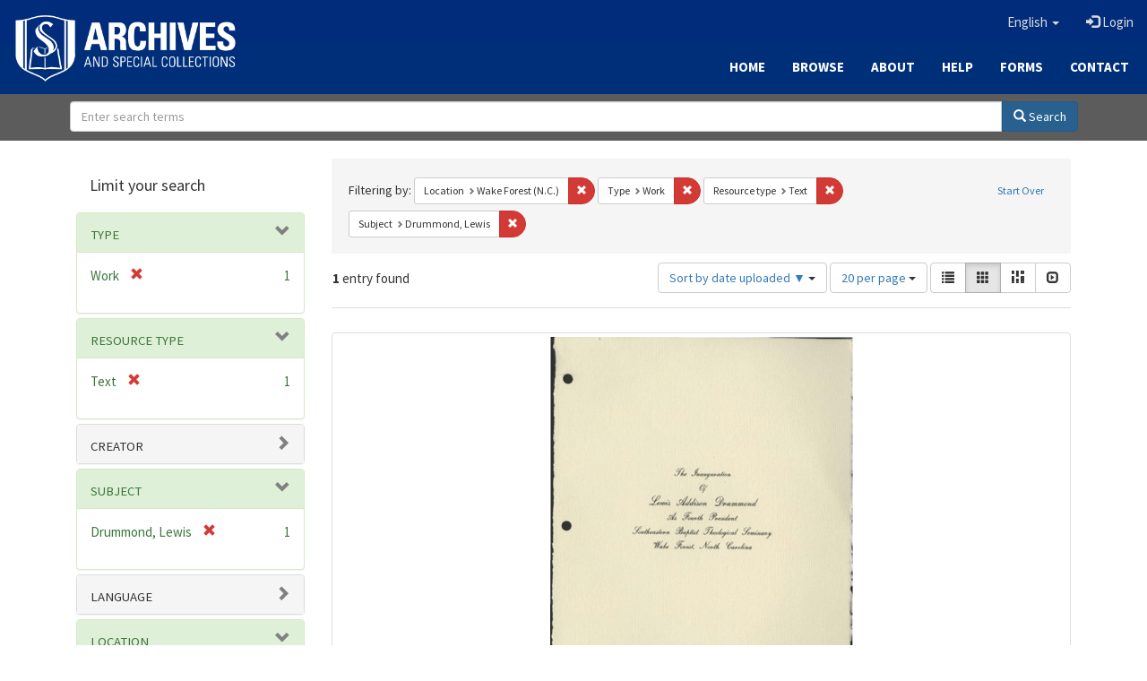

--- FILE ---
content_type: text/html; charset=utf-8
request_url: https://archives.sebts.edu/catalog?f%5Bbased_near_label_sim%5D%5B%5D=Wake+Forest+%28N.C.%29&f%5Bhuman_readable_type_sim%5D%5B%5D=Work&f%5Bresource_type_sim%5D%5B%5D=Text&f%5Bsubject_sim%5D%5B%5D=Drummond%2C+Lewis&locale=en&per_page=20&sort=system_create_dtsi+desc&view=gallery
body_size: 6526
content:

<!DOCTYPE html>
<html lang="en" prefix="og:http://ogp.me/ns#">
  <head>
    <meta name="csrf-param" content="authenticity_token" />
<meta name="csrf-token" content="xkSjAeDpQc9/qPGdPfefzqKmQnSPA4J+HxzjSornb+Me3A2pbanMHk8rxtYW0Cx77FCEQSKBzWQOt6+b6pqRYA==" />
<meta charset="utf-8" />
<!-- added for use on small devices like phones -->
<meta name="viewport" content="width=device-width, initial-scale=1.0" />
<link rel="resourcesync" href="https://archives.sebts.edu/capabilitylist?locale=en" />

<!-- Twitter card metadata -->

<!-- Google Scholar metadata -->


<title>Index Catalog // Archives &amp; Special Collections at Southeastern</title>

<!-- application css -->
<link rel="stylesheet" media="screen" href="/assets/application-3f624c66963a3b20996123942fe1560c9eb251b0911ec801f049c8ecd9c1b109.css" />

<!-- application js -->
<script src="/assets/application-fb63b5dff88c9bb09908b0db3c6a7dd54835e7d2ca44ab857f5cd8a239061fec.js"></script>

<style>
a { color: #2e74b2; }
.navbar-inverse .navbar-link { color: #ffebcd; }

.navbar-inverse { background-color: #002c7b; }

.navbar-inverse .navbar-nav > .open > a,
.navbar-inverse .navbar-nav > .open > a:hover,
.navbar-inverse .navbar-nav > .open > a:focus { background-color: #002c7b; }

.navbar-inverse .navbar-nav > li > a,
.navbar-inverse .navbar-text,
.navbar-inverse .navbar-brand { color: #dcdcdc; }

.btn-primary {
  background-color: #286090;
  border-color: #265b89;
}

.btn-primary:focus,
.btn-primary.focus {
  background-color: #245682;
  border-color: #1d4467;
}

.btn-primary:hover {
  background-color: #245682;
  border-color: #215079;
}

.btn-primary:active,
.btn-primary.active {
  background-color: #286090;
  border-color: #265b89;
}

.btn-primary:active:hover,
.btn-primary:active:focus,
.btn-primary:active.focus,
.btn-primary.active:hover,
.btn-primary.active:focus,
.btn-primary.active.focus{
  background-color: #286090;
  border-color: #265b89;
}

.btn-primary.disabled:hover,
.btn-primary.disabled:focus,
.btn-primary.disabled.focus,
.btn-primary[disabled]:hover,
.btn-primary[disabled]:focus,
.btn-primary[disabled].focus {
  background-color: #286090;
  border-color: #265b89;
}

</style>


<!-- Google Analytics -->
<script type="text/javascript">
  var _gaq = _gaq || [];
  _gaq.push(['_setAccount', 'UA-2647713-19']);
  _gaq.push(['_trackPageview']);

  (function() {
    var ga = document.createElement('script'); ga.type = 'text/javascript'; ga.async = true;
    ga.src = ('https:' == document.location.protocol ? 'https://ssl' : 'http://www') + '.google-analytics.com/ga.js';
    var s = document.getElementsByTagName('script')[0]; s.parentNode.insertBefore(ga, s);
  })();
</script>


<!-- for extras, e.g., a favicon -->


      <meta name="totalResults" content="1" />
<meta name="startIndex" content="0" />
<meta name="itemsPerPage" content="20" />

  <link rel="alternate" type="application/rss+xml" title="RSS for results" href="/catalog.rss?f%5Bbased_near_label_sim%5D%5B%5D=Wake+Forest+%28N.C.%29&amp;f%5Bhuman_readable_type_sim%5D%5B%5D=Work&amp;f%5Bresource_type_sim%5D%5B%5D=Text&amp;f%5Bsubject_sim%5D%5B%5D=Drummond%2C+Lewis&amp;locale=en&amp;per_page=20&amp;sort=system_create_dtsi+desc&amp;view=gallery" />
  <link rel="alternate" type="application/atom+xml" title="Atom for results" href="/catalog.atom?f%5Bbased_near_label_sim%5D%5B%5D=Wake+Forest+%28N.C.%29&amp;f%5Bhuman_readable_type_sim%5D%5B%5D=Work&amp;f%5Bresource_type_sim%5D%5B%5D=Text&amp;f%5Bsubject_sim%5D%5B%5D=Drummond%2C+Lewis&amp;locale=en&amp;per_page=20&amp;sort=system_create_dtsi+desc&amp;view=gallery" />
  <link rel="alternate" type="application/json" title="JSON" href="/catalog.json?f%5Bbased_near_label_sim%5D%5B%5D=Wake+Forest+%28N.C.%29&amp;f%5Bhuman_readable_type_sim%5D%5B%5D=Work&amp;f%5Bresource_type_sim%5D%5B%5D=Text&amp;f%5Bsubject_sim%5D%5B%5D=Drummond%2C+Lewis&amp;locale=en&amp;per_page=20&amp;sort=system_create_dtsi+desc&amp;view=gallery" />

  </head>

  <body>
    <div class="skip-to-content">
      <a href="#skip-to-content">Skip to Content</a>
    </div>
    
      <div class="image-masthead sebts-image-masthead">
    <a id="logo" class="sebts-logo" href="/?locale=en" data-no-turbolink="true">
  <img class="sebts-nav-logo" src="/archives-white-small.png" width="250px" />
</a>
    
    <div class="sebts-masthead-inner-" style="background-color:#002f7a"></div>

    <div class="container site-title-container">
      <div class="site-title h1" style="text-align: center;">
        
      </div>
    </div>

    <div class="navbar-inverse">
      <button type="button" class="navbar-toggle collapsed" data-toggle="collapse" data-target="#top-navbar-collapse" aria-expanded="false">
        <span class="sr-only">Toggle navigation</span>
        <span class="icon-bar"></span>
        <span class="icon-bar"></span>
        <span class="icon-bar"></span>
      </button>
      <div class="collapse navbar-collapse" id="top-navbar-collapse">
        <ul id="user_utility_links" class="nav navbar-nav navbar-right">
  <li class="sebts-links " >
  <a href="/?locale=en">Home</a>
</li>
<li class="sebts-links " >
  <a href="/catalog?locale=en">Browse</a>
</li>
<li class="sebts-links " >
  <a href="/about?locale=en">About</a>
</li>
<li class="sebts-links " >
  <a href="/help?locale=en">Help</a>
</li>
<li class="sebts-links"> 
	<a href="/forms?locale=en">Forms</a>
</li>
<li class="sebts-links " >
  <a href="/contact?locale=en">Contact</a>
</li>
  <li class="nav-item dropdown">
    <a class="nav-link dropdown-toggle" data-toggle="dropdown" href="#" role="button" aria-haspopup="true" aria-expanded="false" aria-controls="language-dropdown-menu">
        <span class="sr-only">Switch language</span>
        <span title="Switch language">English</span>
        <b class="caret"></b>
    </a>
    <ul id="language-dropdown-menu" class="dropdown-menu" role="menu">
        <li role="presentation" class="dropdown-header">Switch language</li>
        <li role="presentation" class="divider"></li>
            <li role="presentation" lang="de">
                <a class="dropdown-item" role="menuitem" tabindex="-1" data-locale="de" href="?locale=de">Deutsch</a>
            </li>
            <li role="presentation" lang="en">
                <a class="dropdown-item" role="menuitem" tabindex="-1" data-locale="en" href="?locale=en">English</a>
            </li>
            <li role="presentation" lang="es">
                <a class="dropdown-item" role="menuitem" tabindex="-1" data-locale="es" href="?locale=es">Español</a>
            </li>
            <li role="presentation" lang="fr">
                <a class="dropdown-item" role="menuitem" tabindex="-1" data-locale="fr" href="?locale=fr">Français</a>
            </li>
            <li role="presentation" lang="it">
                <a class="dropdown-item" role="menuitem" tabindex="-1" data-locale="it" href="?locale=it">Italiano</a>
            </li>
            <li role="presentation" lang="pt-BR">
                <a class="dropdown-item" role="menuitem" tabindex="-1" data-locale="pt-BR" href="?locale=pt-BR">Português do Brasil</a>
            </li>
            <li role="presentation" lang="zh">
                <a class="dropdown-item" role="menuitem" tabindex="-1" data-locale="zh" href="?locale=zh">中文</a>
            </li>
    </ul>
</li>

    <li>
      <a href="/users/sign_in?locale=en">
        <span class="glyphicon glyphicon-log-in" aria-hidden="true"></span> Login
</a>    </li>
</ul>

    </div>
  </div> 

  <div class="sebts-banner-links-wrapper">
    <ul class="nav navbar-nav navbar-right sebts-links-wrapper">
      <li class="sebts-links " >
  <a href="/?locale=en">Home</a>
</li>
<li class="sebts-links " >
  <a href="/catalog?locale=en">Browse</a>
</li>
<li class="sebts-links " >
  <a href="/about?locale=en">About</a>
</li>
<li class="sebts-links " >
  <a href="/help?locale=en">Help</a>
</li>
<li class="sebts-links"> 
	<a href="/forms?locale=en">Forms</a>
</li>
<li class="sebts-links " >
  <a href="/contact?locale=en">Contact</a>
</li>
    </ul>
  </div>

  </div>
  <div class="row sebts-search-form-wrapper">
    <div class="col-sm-12">
      <form class="form-horizontal search-form" id="search-form-header" role="search" action="/catalog?locale=en" accept-charset="UTF-8" method="get"><input name="utf8" type="hidden" value="&#x2713;" />
  <input type="hidden" name="f[based_near_label_sim][]" value="Wake Forest (N.C.)" />
<input type="hidden" name="f[human_readable_type_sim][]" value="Work" />
<input type="hidden" name="f[resource_type_sim][]" value="Text" />
<input type="hidden" name="f[subject_sim][]" value="Drummond, Lewis" />
<input type="hidden" name="locale" value="en" />
<input type="hidden" name="per_page" value="20" />
<input type="hidden" name="sort" value="system_create_dtsi desc" />
<input type="hidden" name="view" value="gallery" />
  <input type="hidden" name="search_field" id="search_field" value="all_fields" />
  <div class="form-group sebts-home-search">

    <!--<label class="control-label col-sm-3" for="search-field-header">
      Search 
    </label>-->

    <div class="input-group">
      <input type="text" name="q" id="search-field-header" class="q form-control" placeholder="Enter search terms" />

      <div class="input-group-btn">
        <button type="submit" class="btn btn-primary" id="search-submit-header">
          <span class="glyphicon glyphicon-search"></span> Search
        </button>

        </ul>
      </div><!-- /.input-group-btn -->
    </div><!-- /.input-group -->
    
  </div><!-- /.form-group -->
</form>
    </div>
  </div> 

    
    <div id="content-wrapper" class="container" role="main">
      
      

      <a name="skip-to-content" id="skip-to-content"></a>
      <div id="content" class="col-md-9 col-md-push-3 col-sm-8 col-sm-push-4">
    <h2 class="sr-only top-content-title">Search Constraints</h2>






      <div id="appliedParams" class="clearfix constraints-container">
        <div class="pull-right">
          <a class="catalog_startOverLink btn btn-sm btn-text" id="startOverLink" href="/catalog?locale=en&amp;view=gallery">Start Over</a>
        </div>
        <span class="constraints-label">Filtering by:</span>
        
<span class="btn-group appliedFilter constraint filter filter-based_near_label_sim">
  <span class="constraint-value btn btn-sm btn-default btn-disabled">
      <span class="filterName">Location</span>
      <span class="filterValue" title="Wake Forest (N.C.)">Wake Forest (N.C.)</span>
  </span>

    <a class="btn btn-default btn-sm remove dropdown-toggle" href="/catalog?f%5Bhuman_readable_type_sim%5D%5B%5D=Work&amp;f%5Bresource_type_sim%5D%5B%5D=Text&amp;f%5Bsubject_sim%5D%5B%5D=Drummond%2C+Lewis&amp;locale=en&amp;per_page=20&amp;sort=system_create_dtsi+desc&amp;view=gallery"><span class="glyphicon glyphicon-remove"></span><span class="sr-only">Remove constraint Location: Wake Forest (N.C.)</span></a>
</span>


<span class="btn-group appliedFilter constraint filter filter-human_readable_type_sim">
  <span class="constraint-value btn btn-sm btn-default btn-disabled">
      <span class="filterName">Type</span>
      <span class="filterValue" title="Work">Work</span>
  </span>

    <a class="btn btn-default btn-sm remove dropdown-toggle" href="/catalog?f%5Bbased_near_label_sim%5D%5B%5D=Wake+Forest+%28N.C.%29&amp;f%5Bresource_type_sim%5D%5B%5D=Text&amp;f%5Bsubject_sim%5D%5B%5D=Drummond%2C+Lewis&amp;locale=en&amp;per_page=20&amp;sort=system_create_dtsi+desc&amp;view=gallery"><span class="glyphicon glyphicon-remove"></span><span class="sr-only">Remove constraint Type: Work</span></a>
</span>


<span class="btn-group appliedFilter constraint filter filter-resource_type_sim">
  <span class="constraint-value btn btn-sm btn-default btn-disabled">
      <span class="filterName">Resource type</span>
      <span class="filterValue" title="Text">Text</span>
  </span>

    <a class="btn btn-default btn-sm remove dropdown-toggle" href="/catalog?f%5Bbased_near_label_sim%5D%5B%5D=Wake+Forest+%28N.C.%29&amp;f%5Bhuman_readable_type_sim%5D%5B%5D=Work&amp;f%5Bsubject_sim%5D%5B%5D=Drummond%2C+Lewis&amp;locale=en&amp;per_page=20&amp;sort=system_create_dtsi+desc&amp;view=gallery"><span class="glyphicon glyphicon-remove"></span><span class="sr-only">Remove constraint Resource type: Text</span></a>
</span>


<span class="btn-group appliedFilter constraint filter filter-subject_sim">
  <span class="constraint-value btn btn-sm btn-default btn-disabled">
      <span class="filterName">Subject</span>
      <span class="filterValue" title="Drummond, Lewis">Drummond, Lewis</span>
  </span>

    <a class="btn btn-default btn-sm remove dropdown-toggle" href="/catalog?f%5Bbased_near_label_sim%5D%5B%5D=Wake+Forest+%28N.C.%29&amp;f%5Bhuman_readable_type_sim%5D%5B%5D=Work&amp;f%5Bresource_type_sim%5D%5B%5D=Text&amp;locale=en&amp;per_page=20&amp;sort=system_create_dtsi+desc&amp;view=gallery"><span class="glyphicon glyphicon-remove"></span><span class="sr-only">Remove constraint Subject: Drummond, Lewis</span></a>
</span>

      </div>


<div id="sortAndPerPage" class="clearfix" role="navigation" aria-label="Results navigation">
      <div class="page_links">
      <span class="page_entries">
        <strong>1</strong> entry found
      </span>
    </div> 

  <div class="search-widgets pull-right"><div id="sort-dropdown" class="btn-group">
  <button type="button" class="btn btn-default dropdown-toggle" data-toggle="dropdown" aria-expanded="false">
      Sort by date uploaded ▼ <span class="caret"></span>
  </button>

  <ul class="dropdown-menu" role="menu">
        <li role="menuitem"><a href="/catalog?f%5Bbased_near_label_sim%5D%5B%5D=Wake+Forest+%28N.C.%29&amp;f%5Bhuman_readable_type_sim%5D%5B%5D=Work&amp;f%5Bresource_type_sim%5D%5B%5D=Text&amp;f%5Bsubject_sim%5D%5B%5D=Drummond%2C+Lewis&amp;locale=en&amp;per_page=20&amp;sort=score+desc%2C+system_create_dtsi+desc&amp;view=gallery">relevance</a></li>
        <li role="menuitem"><a href="/catalog?f%5Bbased_near_label_sim%5D%5B%5D=Wake+Forest+%28N.C.%29&amp;f%5Bhuman_readable_type_sim%5D%5B%5D=Work&amp;f%5Bresource_type_sim%5D%5B%5D=Text&amp;f%5Bsubject_sim%5D%5B%5D=Drummond%2C+Lewis&amp;locale=en&amp;per_page=20&amp;sort=system_create_dtsi+desc&amp;view=gallery">date uploaded ▼</a></li>
        <li role="menuitem"><a href="/catalog?f%5Bbased_near_label_sim%5D%5B%5D=Wake+Forest+%28N.C.%29&amp;f%5Bhuman_readable_type_sim%5D%5B%5D=Work&amp;f%5Bresource_type_sim%5D%5B%5D=Text&amp;f%5Bsubject_sim%5D%5B%5D=Drummond%2C+Lewis&amp;locale=en&amp;per_page=20&amp;sort=system_create_dtsi+asc&amp;view=gallery">date uploaded ▲</a></li>
        <li role="menuitem"><a href="/catalog?f%5Bbased_near_label_sim%5D%5B%5D=Wake+Forest+%28N.C.%29&amp;f%5Bhuman_readable_type_sim%5D%5B%5D=Work&amp;f%5Bresource_type_sim%5D%5B%5D=Text&amp;f%5Bsubject_sim%5D%5B%5D=Drummond%2C+Lewis&amp;locale=en&amp;per_page=20&amp;sort=system_modified_dtsi+desc&amp;view=gallery">date modified ▼</a></li>
        <li role="menuitem"><a href="/catalog?f%5Bbased_near_label_sim%5D%5B%5D=Wake+Forest+%28N.C.%29&amp;f%5Bhuman_readable_type_sim%5D%5B%5D=Work&amp;f%5Bresource_type_sim%5D%5B%5D=Text&amp;f%5Bsubject_sim%5D%5B%5D=Drummond%2C+Lewis&amp;locale=en&amp;per_page=20&amp;sort=system_modified_dtsi+asc&amp;view=gallery">date modified ▲</a></li>
  </ul>
</div>


  <span class="sr-only">Number of results to display per page</span>
<div id="per_page-dropdown" class="btn-group">
  <button type="button" class="btn btn-default dropdown-toggle" data-toggle="dropdown" aria-expanded="false">
    20 per page <span class="caret"></span>
  </button>
  <ul class="dropdown-menu" role="menu">
      <li role="menuitem"><a href="/catalog?f%5Bbased_near_label_sim%5D%5B%5D=Wake+Forest+%28N.C.%29&amp;f%5Bhuman_readable_type_sim%5D%5B%5D=Work&amp;f%5Bresource_type_sim%5D%5B%5D=Text&amp;f%5Bsubject_sim%5D%5B%5D=Drummond%2C+Lewis&amp;locale=en&amp;per_page=10&amp;sort=system_create_dtsi+desc&amp;view=gallery">10<span class="sr-only"> per page</span></a></li>
      <li role="menuitem"><a href="/catalog?f%5Bbased_near_label_sim%5D%5B%5D=Wake+Forest+%28N.C.%29&amp;f%5Bhuman_readable_type_sim%5D%5B%5D=Work&amp;f%5Bresource_type_sim%5D%5B%5D=Text&amp;f%5Bsubject_sim%5D%5B%5D=Drummond%2C+Lewis&amp;locale=en&amp;per_page=20&amp;sort=system_create_dtsi+desc&amp;view=gallery">20<span class="sr-only"> per page</span></a></li>
      <li role="menuitem"><a href="/catalog?f%5Bbased_near_label_sim%5D%5B%5D=Wake+Forest+%28N.C.%29&amp;f%5Bhuman_readable_type_sim%5D%5B%5D=Work&amp;f%5Bresource_type_sim%5D%5B%5D=Text&amp;f%5Bsubject_sim%5D%5B%5D=Drummond%2C+Lewis&amp;locale=en&amp;per_page=50&amp;sort=system_create_dtsi+desc&amp;view=gallery">50<span class="sr-only"> per page</span></a></li>
      <li role="menuitem"><a href="/catalog?f%5Bbased_near_label_sim%5D%5B%5D=Wake+Forest+%28N.C.%29&amp;f%5Bhuman_readable_type_sim%5D%5B%5D=Work&amp;f%5Bresource_type_sim%5D%5B%5D=Text&amp;f%5Bsubject_sim%5D%5B%5D=Drummond%2C+Lewis&amp;locale=en&amp;per_page=100&amp;sort=system_create_dtsi+desc&amp;view=gallery">100<span class="sr-only"> per page</span></a></li>
  </ul>
</div>

<div class="view-type">
  <span class="sr-only">View results as: </span>
  <div class="view-type-group btn-group">
      <a title="List" class="btn btn-default view-type-list " href="/catalog?f%5Bbased_near_label_sim%5D%5B%5D=Wake+Forest+%28N.C.%29&amp;f%5Bhuman_readable_type_sim%5D%5B%5D=Work&amp;f%5Bresource_type_sim%5D%5B%5D=Text&amp;f%5Bsubject_sim%5D%5B%5D=Drummond%2C+Lewis&amp;locale=en&amp;per_page=20&amp;sort=system_create_dtsi+desc&amp;view=list">
        <span class="glyphicon glyphicon-list view-icon-list"></span>
        <span class="caption">List</span>
</a>      <a title="Gallery" class="btn btn-default view-type-gallery active" href="/catalog?f%5Bbased_near_label_sim%5D%5B%5D=Wake+Forest+%28N.C.%29&amp;f%5Bhuman_readable_type_sim%5D%5B%5D=Work&amp;f%5Bresource_type_sim%5D%5B%5D=Text&amp;f%5Bsubject_sim%5D%5B%5D=Drummond%2C+Lewis&amp;locale=en&amp;per_page=20&amp;sort=system_create_dtsi+desc&amp;view=gallery">
        <span class="glyphicon glyphicon-gallery view-icon-gallery"></span>
        <span class="caption">Gallery</span>
</a>      <a title="Masonry" class="btn btn-default view-type-masonry " href="/catalog?f%5Bbased_near_label_sim%5D%5B%5D=Wake+Forest+%28N.C.%29&amp;f%5Bhuman_readable_type_sim%5D%5B%5D=Work&amp;f%5Bresource_type_sim%5D%5B%5D=Text&amp;f%5Bsubject_sim%5D%5B%5D=Drummond%2C+Lewis&amp;locale=en&amp;per_page=20&amp;sort=system_create_dtsi+desc&amp;view=masonry">
        <span class="glyphicon glyphicon-masonry view-icon-masonry"></span>
        <span class="caption">Masonry</span>
</a>      <a title="Slideshow" class="btn btn-default view-type-slideshow " href="/catalog?f%5Bbased_near_label_sim%5D%5B%5D=Wake+Forest+%28N.C.%29&amp;f%5Bhuman_readable_type_sim%5D%5B%5D=Work&amp;f%5Bresource_type_sim%5D%5B%5D=Text&amp;f%5Bsubject_sim%5D%5B%5D=Drummond%2C+Lewis&amp;locale=en&amp;per_page=20&amp;sort=system_create_dtsi+desc&amp;view=slideshow">
        <span class="glyphicon glyphicon-slideshow view-icon-slideshow"></span>
        <span class="caption">Slideshow</span>
</a>  </div>
</div>
</div>
</div>


<h2 class="sr-only">Search Results</h2>

  <div id="documents" class="row gallery">
  <div class="document col-xs-6 col-md-3">
  <div class="thumbnail">
    <a data-context-href="/catalog/8w32r606b/track?counter=1&amp;locale=en&amp;per_page=20&amp;search_id=711179909" href="/concern/works/8w32r606b?locale=en"><img src="/downloads/1831ck39n?file=thumbnail" /></a>
    <div class="caption">
      <div class="documentHeader row">

  <h3 class="index_title document-title-heading col-md-12">
      <span class="document-counter">
        1. 
      </span>
    <a data-context-href="/catalog/8w32r606b/track?counter=1&amp;locale=en&amp;per_page=20&amp;search_id=711179909" href="/concern/works/8w32r606b?locale=en">SEBTS Inauguration Program 1988</a>
  </h3>

  

</div>

<dl class="document-metadata dl-horizontal dl-invert">

	    <dt class="blacklight-subject_tesim">Subject:</dt>
	    <dd class="blacklight-subject_tesim"><span itemprop="about"><a href="/catalog?f%5Bsubject_sim%5D%5B%5D=Drummond%2C+Lewis&amp;locale=en">Drummond, Lewis</a></span></dd>
	    <dt class="blacklight-creator_tesim">Creator:</dt>
	    <dd class="blacklight-creator_tesim"><span itemprop="creator"><a href="/catalog?f%5Bcreator_sim%5D%5B%5D=Southeastern+Baptist+Theological+Seminary&amp;locale=en">Southeastern Baptist Theological Seminary</a></span></dd>
	    <dt class="blacklight-based_near_label_tesim">Location:</dt>
	    <dd class="blacklight-based_near_label_tesim"><span itemprop="contentLocation"><a href="/catalog?f%5Bbased_near_label_sim%5D%5B%5D=Wake+Forest+%28N.C.%29&amp;locale=en">Wake Forest (N.C.)</a></span></dd>
	    <dt class="blacklight-language_tesim">Language:</dt>
	    <dd class="blacklight-language_tesim"><span itemprop="inLanguage"><a href="/catalog?f%5Blanguage_sim%5D%5B%5D=English&amp;locale=en">English</a></span></dd>
	    <dt class="blacklight-date_created_tesim">Date Created:</dt>
	    <dd class="blacklight-date_created_tesim">October 11, 1988</dd>
	    <dt class="blacklight-resource_type_tesim">Resource type:</dt>
	    <dd class="blacklight-resource_type_tesim"><a href="/catalog?f%5Bresource_type_sim%5D%5B%5D=Text&amp;locale=en">Text</a></dd>
	    <dt class="blacklight-identifier_tesim">Identifier:</dt>
	    <dd class="blacklight-identifier_tesim">IRG.02.06.01_005_019</dd>

</dl>

    </div>
  </div>
</div>

</div>




</div>

<div id="sidebar" class="col-md-3 col-md-pull-9 col-sm-4 col-sm-pull-8">
  <div id="facets" class="facets sidenav">

  <div class="top-panel-heading panel-heading">
    <button type="button" class="facets-toggle" data-toggle="collapse" data-target="#facet-panel-collapse">
      <span class="sr-only">Toggle facets</span>
      <span class="icon-bar"></span>
      <span class="icon-bar"></span>
      <span class="icon-bar"></span>
    </button>

    <h2 class='facets-heading'>
      Limit your search
    </h2>
  </div>

  <div id="facet-panel-collapse" class="collapse panel-group">
    <div class="panel panel-default facet_limit blacklight-human_readable_type_sim facet_limit-active">
  <div class=" collapse-toggle panel-heading" aria-expanded="false" data-toggle="collapse" data-target="#facet-human_readable_type_sim">
    <h3 class="panel-title facet-field-heading">
      <a data-turbolinks="false" data-no-turbolink="true" href="#">Type</a>
    </h3>
  </div>
  <div id="facet-human_readable_type_sim" class="panel-collapse facet-content in">
    <div class="panel-body">
      <ul class="facet-values list-unstyled">
  <li><span class="facet-label"><span class="selected">Work</span><a class="remove" href="/catalog?f%5Bbased_near_label_sim%5D%5B%5D=Wake+Forest+%28N.C.%29&amp;f%5Bresource_type_sim%5D%5B%5D=Text&amp;f%5Bsubject_sim%5D%5B%5D=Drummond%2C+Lewis&amp;locale=en&amp;per_page=20&amp;sort=system_create_dtsi+desc&amp;view=gallery"><span class="glyphicon glyphicon-remove"></span><span class="sr-only">[remove]</span></a></span><span class="selected facet-count">1</span></li>

</ul>

    </div>
  </div>
</div>

<div class="panel panel-default facet_limit blacklight-resource_type_sim facet_limit-active">
  <div class=" collapse-toggle panel-heading" aria-expanded="false" data-toggle="collapse" data-target="#facet-resource_type_sim">
    <h3 class="panel-title facet-field-heading">
      <a data-turbolinks="false" data-no-turbolink="true" href="#">Resource type</a>
    </h3>
  </div>
  <div id="facet-resource_type_sim" class="panel-collapse facet-content in">
    <div class="panel-body">
      <ul class="facet-values list-unstyled">
  <li><span class="facet-label"><span class="selected">Text</span><a class="remove" href="/catalog?f%5Bbased_near_label_sim%5D%5B%5D=Wake+Forest+%28N.C.%29&amp;f%5Bhuman_readable_type_sim%5D%5B%5D=Work&amp;f%5Bsubject_sim%5D%5B%5D=Drummond%2C+Lewis&amp;locale=en&amp;per_page=20&amp;sort=system_create_dtsi+desc&amp;view=gallery"><span class="glyphicon glyphicon-remove"></span><span class="sr-only">[remove]</span></a></span><span class="selected facet-count">1</span></li>

</ul>

    </div>
  </div>
</div>

<div class="panel panel-default facet_limit blacklight-creator_sim ">
  <div class="collapsed collapse-toggle panel-heading" aria-expanded="false" data-toggle="collapse" data-target="#facet-creator_sim">
    <h3 class="panel-title facet-field-heading">
      <a data-turbolinks="false" data-no-turbolink="true" href="#">Creator</a>
    </h3>
  </div>
  <div id="facet-creator_sim" class="panel-collapse facet-content collapse">
    <div class="panel-body">
      <ul class="facet-values list-unstyled">
  <li><span class="facet-label"><a class="facet_select" href="/catalog?f%5Bbased_near_label_sim%5D%5B%5D=Wake+Forest+%28N.C.%29&amp;f%5Bcreator_sim%5D%5B%5D=Southeastern+Baptist+Theological+Seminary&amp;f%5Bhuman_readable_type_sim%5D%5B%5D=Work&amp;f%5Bresource_type_sim%5D%5B%5D=Text&amp;f%5Bsubject_sim%5D%5B%5D=Drummond%2C+Lewis&amp;locale=en&amp;per_page=20&amp;sort=system_create_dtsi+desc&amp;view=gallery">Southeastern Baptist Theological Seminary</a></span><span class="facet-count">1</span></li>

</ul>

    </div>
  </div>
</div>

<div class="panel panel-default facet_limit blacklight-subject_sim facet_limit-active">
  <div class=" collapse-toggle panel-heading" aria-expanded="false" data-toggle="collapse" data-target="#facet-subject_sim">
    <h3 class="panel-title facet-field-heading">
      <a data-turbolinks="false" data-no-turbolink="true" href="#">Subject</a>
    </h3>
  </div>
  <div id="facet-subject_sim" class="panel-collapse facet-content in">
    <div class="panel-body">
      <ul class="facet-values list-unstyled">
  <li><span class="facet-label"><span class="selected">Drummond, Lewis</span><a class="remove" href="/catalog?f%5Bbased_near_label_sim%5D%5B%5D=Wake+Forest+%28N.C.%29&amp;f%5Bhuman_readable_type_sim%5D%5B%5D=Work&amp;f%5Bresource_type_sim%5D%5B%5D=Text&amp;locale=en&amp;per_page=20&amp;sort=system_create_dtsi+desc&amp;view=gallery"><span class="glyphicon glyphicon-remove"></span><span class="sr-only">[remove]</span></a></span><span class="selected facet-count">1</span></li>

</ul>

    </div>
  </div>
</div>

<div class="panel panel-default facet_limit blacklight-language_sim ">
  <div class="collapsed collapse-toggle panel-heading" aria-expanded="false" data-toggle="collapse" data-target="#facet-language_sim">
    <h3 class="panel-title facet-field-heading">
      <a data-turbolinks="false" data-no-turbolink="true" href="#">Language</a>
    </h3>
  </div>
  <div id="facet-language_sim" class="panel-collapse facet-content collapse">
    <div class="panel-body">
      <ul class="facet-values list-unstyled">
  <li><span class="facet-label"><a class="facet_select" href="/catalog?f%5Bbased_near_label_sim%5D%5B%5D=Wake+Forest+%28N.C.%29&amp;f%5Bhuman_readable_type_sim%5D%5B%5D=Work&amp;f%5Blanguage_sim%5D%5B%5D=English&amp;f%5Bresource_type_sim%5D%5B%5D=Text&amp;f%5Bsubject_sim%5D%5B%5D=Drummond%2C+Lewis&amp;locale=en&amp;per_page=20&amp;sort=system_create_dtsi+desc&amp;view=gallery">English</a></span><span class="facet-count">1</span></li>

</ul>

    </div>
  </div>
</div>

<div class="panel panel-default facet_limit blacklight-based_near_label_sim facet_limit-active">
  <div class=" collapse-toggle panel-heading" aria-expanded="false" data-toggle="collapse" data-target="#facet-based_near_label_sim">
    <h3 class="panel-title facet-field-heading">
      <a data-turbolinks="false" data-no-turbolink="true" href="#">Location</a>
    </h3>
  </div>
  <div id="facet-based_near_label_sim" class="panel-collapse facet-content in">
    <div class="panel-body">
      <ul class="facet-values list-unstyled">
  <li><span class="facet-label"><span class="selected">Wake Forest (N.C.)</span><a class="remove" href="/catalog?f%5Bhuman_readable_type_sim%5D%5B%5D=Work&amp;f%5Bresource_type_sim%5D%5B%5D=Text&amp;f%5Bsubject_sim%5D%5B%5D=Drummond%2C+Lewis&amp;locale=en&amp;per_page=20&amp;sort=system_create_dtsi+desc&amp;view=gallery"><span class="glyphicon glyphicon-remove"></span><span class="sr-only">[remove]</span></a></span><span class="selected facet-count">1</span></li>

</ul>

    </div>
  </div>
</div>

<div class="panel panel-default facet_limit blacklight-date_facet_yearly_isim ">
  <div class="collapsed collapse-toggle panel-heading" aria-expanded="false" data-toggle="collapse" data-target="#facet-date_facet_yearly_isim">
    <h3 class="panel-title facet-field-heading">
      <a data-turbolinks="false" data-no-turbolink="true" href="#">Year Created</a>
    </h3>
  </div>
  <div id="facet-date_facet_yearly_isim" class="panel-collapse facet-content collapse">
    <div class="panel-body">
      <ul class="facet-values list-unstyled">
  <li><span class="facet-label"><a class="facet_select" href="/catalog?f%5Bbased_near_label_sim%5D%5B%5D=Wake+Forest+%28N.C.%29&amp;f%5Bdate_facet_yearly_isim%5D%5B%5D=1988&amp;f%5Bhuman_readable_type_sim%5D%5B%5D=Work&amp;f%5Bresource_type_sim%5D%5B%5D=Text&amp;f%5Bsubject_sim%5D%5B%5D=Drummond%2C+Lewis&amp;locale=en&amp;per_page=20&amp;sort=system_create_dtsi+desc&amp;view=gallery">1988</a></span><span class="facet-count">1</span></li>

</ul>

    </div>
  </div>
</div>

  </div>
</div>

</div>

    </div><!-- /#content-wrapper -->
    <footer class="navbar navbar-inverse site-footer">
  <div class="container-fluid" style="padding-bottom:10px; padding-top:30px">
    <div class="col-sm-3 text-center" style="padding-bottom: 20px">
        <a href="https://library.sebts.edu"><img height="60" src="/library_whitelogo.png" /></a>
    </div>
    <div class="col-sm-3 text-left" style="padding-bottom: 20px">
      <span class="text-white glyphicon glyphicon-earphone"></span>
      <a href="tel:919-761-2329" class="text-white"> (919) 761-2329</a><br>
      <span class="text-white glyphicon glyphicon-send"></span>
      <a href="mailto:archives@sebts.edu" class="text-white"> archives@sebts.edu</a>
      <div class="text-white"><span class="glyphicon glyphicon-map-marker"></span> 114 N. Wingate Street<br>
        <span class="glyphicon glyphicon-map-marker" style="visibility: hidden"></span> Wake Forest, NC 27587<br></div>
    </div>
    <div class="col-sm-3 text-center" style="padding-bottom: 20px">
      <a href="https://www.facebook.com/SEBTSLibrary/" target="_blank"><i class="text-white fa fa-facebook" style="font-size:50px; padding-right:20px"></i></a>
      <!--- <a href="https://www.twitter.com/SEBTSLibrary" target="_blank"><i class="text-white fa fa-twitter" style="font-size:50px; padding-right:20px"></i></a> --->
      <a href="https://www.instagram.com/SEBTSLibrary/" target="_blank"><i class="text-white fa fa-instagram" style="font-size:50px; padding-right:20px"></i></a>
      <a href="https://www.youtube.com/channel/UCtLsPYjsUHfmb8hZtK6qOAQ" target="_blank"><i class="text-white fa fa-youtube" style="font-size:50px; padding-right:20px"></i></a>
    </div>
    <div class="col-sm-3 text-center" style="padding-bottom: 20px">
        <a href="https://www.sebts.edu"><img height="60" src="/SEBTS_horizontal_white.png" /></a>
    </div>
  </div>
</footer>

    <div id="ajax-modal" class="modal fade" tabindex="-1" role="dialog" aria-hidden="true">
  <div class="modal-dialog" role="document">
    <div class="modal-content">
    </div>
  </div>
</div>

  </body>
</html>

